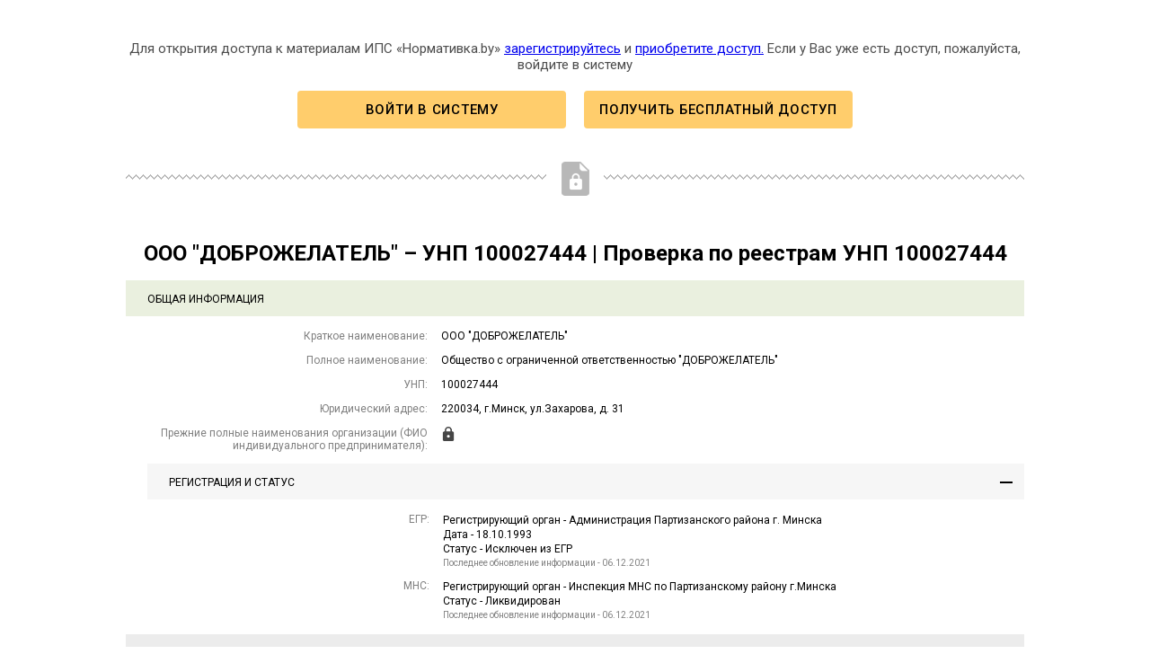

--- FILE ---
content_type: text/html; charset=UTF-8
request_url: https://normativka.by/lib/unp/100027444
body_size: 14214
content:
<html lang="ru">
<head>
    		
    <meta http-equiv="Content-Type" content="text/html; charset=utf-8">
    <meta name="description" content="📄 Проверка контрагента ООО «ДОБРОЖЕЛАТЕЛЬ» – УНП 100027444 | Проверка по реестрам. 🗂️ Регистрация: Минск, юр. адрес, УНП 100027444. 📚 Доступны сведения о банкротстве, ликвидации, плановых проверках, об истории судебных дел и задолженности"/>
    <title>ООО «ДОБРОЖЕЛАТЕЛЬ» – УНП 100027444 | Проверка по реестрам</title>
</head>

<style>
    @import  url(https://fonts.googleapis.com/css?family=Roboto:400,400italic,700,700italic,500,500italic,300&subset=latin,cyrillic-ext,latin-ext);

    html {
        font-size: 100%;
    }

    body {
        margin: 0;
        padding: 0;
    }

    .content {
        max-width: 1000px;
        margin: 0 auto;
        padding: 30px 15px;
        font-family: "Roboto", sans-serif;
    }

    .head {
        font-size: 24px;
        text-align: center;
    }

    .toggle-box {
        margin-bottom: 16px;
        font-family: "Roboto", sans-serif;
    }

    .toggle-box--inner .toggle-box__head {
        background-color: #F6F6F6;
    }

    .toggle-box--inner .toggle-box__head--btn:hover {
        background-color: #EAEAEA;
    }

    .toggle-box--inner .toggle-box__label {
        width: 30.5%;
    }

    .toggle-box--inner .toggle-box__val {
        width: 69.5%;
    }

    .toggle-box__head {
        display: flex;
        align-items: center;
        justify-content: space-between;
        padding: 14px 13px 12px 24px;
        font-size: 12px;
        text-transform: uppercase;
        background-color: rgba(114, 151, 45, .15);
        transition: background-color .25s ease;
    }

    .toggle-box__head--gray {
        background-color: #ececec;
    }

    .toggle-box__head--btn:hover {
        cursor: pointer;
        background-color: rgba(114, 151, 45, 0.25);
    }

    .toggle-box__btn {
        position: relative;
        width: 14px;
        height: 14px;
    }

    .toggle-box__btn::before {
        position: absolute;
        content: '';
        top: 50%;
        margin-top: -1px;
        width: 14px;
        height: 2px;
        background-color: #000;
    }

    .toggle-box__btn::after {
        position: absolute;
        content: '';
        left: 50%;
        margin-left: -1px;
        width: 2px;
        height: 14px;
        background-color: #000;
    }

    .toggle-box__btn--minus::after {
        display: none;
    }

    .toggle-box__lock img {
        display: block;
        width: 16px;
        height: 16px;
    }

    .toggle-box__content {
        padding-top: 15px;
        padding-left: 24px;
    }

    .toggle-box__row {
        display: flex;
        margin-bottom: 13px;
        font-size: 12px;
    }

    .toggle-box__label {
        width: 32%;
        color: rgba(0, 0, 0, 0.5);
        text-align: right;
    }

    .toggle-box__val {
        padding-left: 15px;
        padding-right: 40px;
        width: 68%;
        box-sizing: border-box;
    }

    .toggle-box__val-list {
        margin: 0;
        padding: 0;
        list-style: none;
    }

    .toggle-box__val-list {
        line-height: 1.4;
    }

    .toggle-box__small-txt {
        display: block;
        margin-top: 2px;
        font-size: 10px;
        color: rgba(0, 0, 0, 0.5);
    }

    .toggle-box__table-wrapper {
        overflow: auto;
    }

    .toggle-box__table-title {
        margin-top: 15px;
        margin-bottom: 5px;
        font-weight: bold;
        text-align: center;
    }

    .toggle-box__table {
        margin-top: 0;
        font-size: 12px;
        width: 100%;
        max-width: 1000px;
        border-collapse: collapse;
    }

    .toggle-box__table th {
        text-align: left;
        padding: 0 10px 11px;
        border-bottom: 2px solid #000;
    }

    .toggle-box__table td {
        padding: 11px 10px;
        vertical-align: top;
        border-bottom: 1px solid rgba(0, 0, 0, .1);
    }

    .toggle-box__content p {
        margin: 0;
    }

    .toggle-box__table + .toggle-box__small-txt {
        margin-left: 10px;
        margin-top: 11px;
    }

    .demo-counterparty {
        position: relative;
        margin-bottom: 50px;
        padding-bottom: 70px;
        font-size: 15px;
        text-align: center;
    }
    .demo-counterparty::before {
        position: absolute;
        content: '';
        height: 6px;
        background: url('[data-uri]') left top repeat-x;
        bottom: 18px;
        left: 0;
        right: 0;
        z-index: 1;
    }
    .demo-counterparty::after {
        position: absolute;
        content: '';
        width: 64px;
        height: 38px;
        background: #fff url('[data-uri]') center top no-repeat;
        bottom: 0;
        left: 50%;
        transform: translateX(-50%);
        z-index: 2;
    }
    .demo-counterparty p {
        color: rgba(0, 0, 0, 0.7);
    }
    .demo-counterparty__controls {
        display: flex;
        align-items: center;
        justify-content: center;
    }
    .btn {
        font-family: Roboto, Arial, Helvetica, sans-serif;
        font-size: 0.93333333rem;
        font-weight: 500;
        letter-spacing: 0.05em;
        line-height: 1;
        text-decoration: none;
        text-transform: uppercase;
        box-sizing: border-box;
        -moz-box-sizing: border-box;
        -webkit-box-sizing: border-box;
        display: inline-block;
        padding: 0.93333333em 0;
        border: none;
        border-radius: 0.26666667em;
        color: #ffffff;
        background-color: #3c64c8;
        cursor: pointer;
        transition: background-color 0.15s ease-out;
    }
    .btn_yellow {
        padding-left: 0.93333333em;
        padding-right: 0.93333333em;
        color: #000;
        background-color: #ffcd6c;
    }
    .demo-counterparty__btn {
        margin: 5px 10px;
        min-width: 20em;
        text-align: center;
    }
    .btn_yellow:hover {
        background-color: #ffee63;
    }
    .demo-counterparty__btn:link, .demo-counterparty__btn:visited {
        color: #000000;
    }
    .demo-counterparty__btn:hover {
        color: #000000;
    }
</style>

<body>


<div class="content">

    <div class="demo-counterparty">
        <p>Для&nbsp;открытия доступа к&nbsp;материалам ИПС «Нормативка.by» <a href="https://normativka.by/user/new/step1/" data-processing="1" target="_blank">зарегистрируйтесь</a> и <a href="https://normativka.by/services/price/" data-processing="1" target="_blank"> приобретите доступ.</a> Если у&nbsp;Вас уже есть доступ, пожалуйста, войдите в&nbsp;систему</p>
        <div class="demo-counterparty__controls">
            <a class="demo-counterparty__btn btn btn_yellow" href="https://normativka.by/user/login/" data-processing="1" target="_blank">Войти в систему</a><a class="demo-counterparty__btn btn btn_yellow" href="https://normativka.by/trial/" data-processing="1" target="_blank">Получить бесплатный доступ</a>
        </div>
    </div>

    <h1 class="head">ООО &quot;ДОБРОЖЕЛАТЕЛЬ&quot; – УНП 100027444 | Проверка по реестрам УНП 100027444</h1>

    <div class="toggle-box">
        <div class="toggle-box__head">Общая информация</div>
        <div class="toggle-box__content">
            <div class="toggle-box__row">
                <div class="toggle-box__label">Краткое наименование:</div>
                <div class="toggle-box__val"><p>ООО &quot;ДОБРОЖЕЛАТЕЛЬ&quot;</p></div>
            </div>
            <div class="toggle-box__row">
                <div class="toggle-box__label">Полное наименование:</div>
                <div class="toggle-box__val"><p>Общество с ограниченной ответственностью &quot;ДОБРОЖЕЛАТЕЛЬ&quot;</p></div>
            </div>
            <div class="toggle-box__row">
                <div class="toggle-box__label">УНП:</div>
                <div class="toggle-box__val"><p>100027444</p></div>
            </div>
            <div class="toggle-box__row">
                <div class="toggle-box__label">Юридический адрес:</div>
                <div class="toggle-box__val"><p>220034, г.Минск, ул.Захарова, д. 31</p></div>
            </div>
            <div class="toggle-box__row">
                <div class="toggle-box__label">Прежние полные наименования организации (ФИО индивидуального предпринимателя):</div>
                <div class="toggle-box__val"><p><img src="[data-uri]" alt="" width="16" height="16"></p></div>
            </div>

            <div class="toggle-box toggle-box--inner">
                <div class="js-toggle-box-head toggle-box__head toggle-box__head--btn">
                    Регистрация и статус
                    <div class="toggle-box__btn toggle-box__btn--minus">&nbsp;</div>
                </div>
                <div class="toggle-box__content">
                    <div class="toggle-box__row">
                        <div class="toggle-box__label">ЕГР:</div>
                        <div class="toggle-box__val">
                            <ul class="toggle-box__val-list">
                                <li>Регистрирующий орган - Администрация Партизанского района г. Минска</li>
                                <li>Дата - 18.10.1993</li>
                                <li>Статус - Исключен из ЕГР</li>
                            </ul>
                            <small class="toggle-box__small-txt">Последнее обновление информации - 06.12.2021 </small>
                        </div>
                    </div>
                    <div class="toggle-box__row">
                        <div class="toggle-box__label">МНС:</div>
                        <div class="toggle-box__val">
                            <ul class="toggle-box__val-list">
                                <li>Регистрирующий орган - Инспекция МНС по Партизанскому району г.Минска</li>
                                <li>Статус - Ликвидирован</li>
                            </ul>
                            <small class="toggle-box__small-txt">Последнее обновление информации - 06.12.2021 </small>
                        </div>
                    </div>
                </div>
            </div>
        </div>
    </div>

    <div class="toggle-box">
        <div class="toggle-box__head toggle-box__head--gray">
            Резидент СЭЗ
            <div class="toggle-box__lock"><img src="[data-uri]" alt=""></div>
        </div>
    </div>

    <div class="toggle-box">
        <div class="toggle-box__head toggle-box__head--gray">Наличие задолженности перед бюджетом <div class="toggle-box__lock"><img src="[data-uri]" alt=""></div>
        </div>
    </div>

    <div class="toggle-box">
        <div class="toggle-box__head toggle-box__head--gray">Наличие задолженности перед ФСЗН <div class="toggle-box__lock"><img src="[data-uri]" alt=""></div>
        </div>
    </div>

    <div class="toggle-box">
        <div class="toggle-box__head toggle-box__head--gray">Наличие задолженности по государственной аренде <div class="toggle-box__lock"><img src="[data-uri]" alt=""></div>
        </div>
    </div>

    <div class="toggle-box">
        <div class="toggle-box__head toggle-box__head--gray">
            Информация о банкротстве
            <div class="toggle-box__lock"><img src="[data-uri]" alt=""></div>
        </div>
    </div>

    <div class="toggle-box">
        <div class="toggle-box__head toggle-box__head--gray">Информация о ликвидации <div class="toggle-box__lock"><img src="[data-uri]" alt=""></div>
        </div>
    </div>

    <div class="toggle-box">
        <div class="toggle-box__head toggle-box__head--gray">Реестр коммерческих организаций и индивидуальных предпринимателей с повышенным риском совершения правонарушений в экономической сфере <div class="toggle-box__lock"><img src="[data-uri]" alt=""></div>
        </div>
    </div>

    <div class="toggle-box">
        <div class="toggle-box__head toggle-box__head--gray">Реестр недобросовестных поставщиков <div class="toggle-box__lock"><img src="[data-uri]" alt=""></div>
        </div>
    </div>

    <div class="toggle-box">
        <div class="toggle-box__head toggle-box__head--gray">История плановых проверок <div class="toggle-box__lock"><img src="[data-uri]" alt=""></div>
        </div>
    </div>

    <div class="toggle-box">
        <div class="toggle-box__head toggle-box__head--gray">Судебные дела <div class="toggle-box__lock"><img src="[data-uri]" alt=""></div>
        </div>
    </div>

    <div class="toggle-box">
        <div class="toggle-box__head toggle-box__head--gray">Ценные бумаги <div class="toggle-box__lock"><img src="[data-uri]" alt=""></div>
        </div>
    </div>

    <div class="toggle-box">
        <div class="toggle-box__head toggle-box__head--gray">Торговый реестр <div class="toggle-box__lock"><img src="[data-uri]" alt=""></div>
        </div>
    </div>

    <div class="toggle-box">
        <div class="toggle-box__head toggle-box__head--gray">Тендеры <div class="toggle-box__lock"><img src="[data-uri]" alt=""></div>
        </div>
    </div>

    <div class="toggle-box">
        <div class="toggle-box__head toggle-box__head--gray">ЛИЦЕНЗИИ и АТТЕСТАТЫ <div class="toggle-box__lock"><img src="[data-uri]" alt=""></div>
        </div>
    </div>

</div>


</body>
</html>